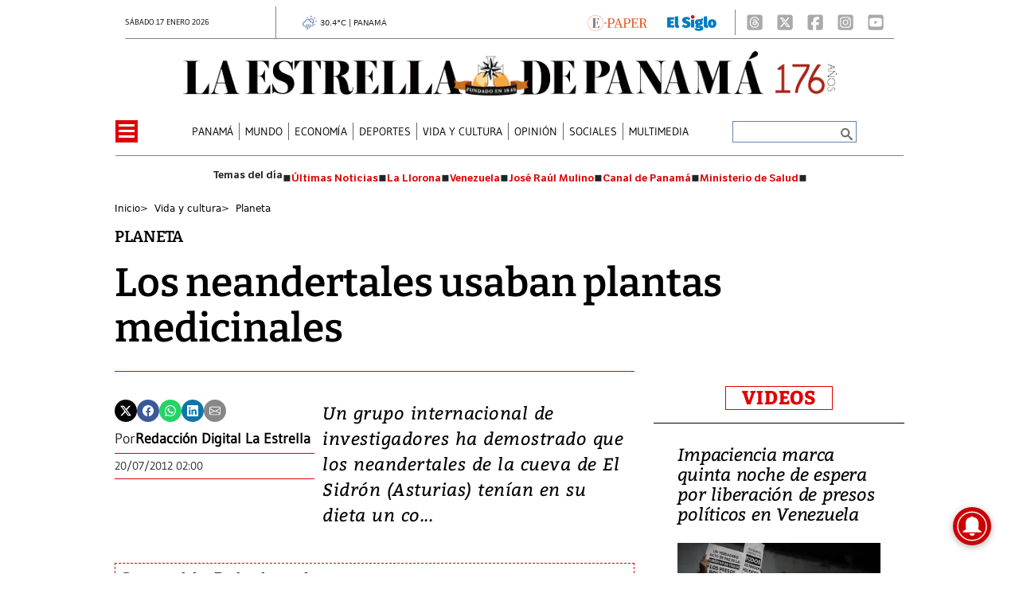

--- FILE ---
content_type: text/html
request_url: https://www.laestrella.com.pa/kintra-portlet/html/ranking-viewer/ranking_details.jsp?portletItem=&refPreferenceId=rankingviewerportlet_WAR_trackingportlet_INSTANCE_2692453d2a5d4e2b9992058bc7cddf1c&portletId=&scopeGroupId=199516884&companyId=10132&languageId=es_ES&plid=221338245&sectionPlid=0&secure=true&userId=10135&lifecycleRender=true&pathFriendlyURLPublic=%2Fweb&pathFriendlyURLPrivateUser=%2Fuser&pathFriendlyURLPrivateGroup=%2Fgroup&serverName=www.laestrella.com.pa&cdnHost=&pathImage=https%3A%2F%2Fwww.laestrella.com.pa%2Fimage&pathMain=%2Fc&pathContext=&urlPortal=https%3A%2F%2Fwww.laestrella.com.pa&isMobileRequest=0&pathThemeImages=https%3A%2F%2Fwww.laestrella.com.pa%2Fhtml%2Fthemes%2Fiter_basic%2Fimages
body_size: 775
content:
<html>
 <head></head>
 <body>
  <div class="iter-tabview-content-item  "> 
   <div class="element  full-access norestricted iter-rankingtab-mostviewed-bd" iteridart="EB19183326"> 
    <div class="POS_TIT item_template n1 "> 
     <div class="position_block"> 
      <div class="position"> 
       <span>1</span> 
      </div> 
     </div> 
     <div class="text_block"> 
      <div class="headline"> 
       <a href="/panama/poligrafo/sin-pagos-completos-no-habra-obras-municipales-EB19183326" aria-label=""><h2> <span class="priority-content" mlnid="idcon=12340115;order=7.0">Cedeño sobre etanol: “No puedo garantizar un beneficio para el consumidor”</span></h2></a> 
      </div> 
     </div> 
    </div>
   </div>
   <div class="element  full-access norestricted iter-rankingtab-mostviewed-bd" iteridart="HB19183114"> 
    <div class="POS_TIT item_template n2 "> 
     <div class="position_block"> 
      <div class="position"> 
       <span>2</span> 
      </div> 
     </div> 
     <div class="text_block"> 
      <div class="headline"> 
       <a href="/vida-y-cultura/la-desenfrenada-y-peligrosa-geopolitica-imperialista-de-trump-HB19183114" aria-label=""><h2> <span class="priority-content" mlnid="idcon=12334063;order=1.0">La desenfrenada y peligrosa geopolítica imperialista de Trump</span></h2></a> 
      </div> 
     </div> 
    </div>
   </div>
   <div class="element  full-access norestricted iter-rankingtab-mostviewed-bd" iteridart="HB19183026"> 
    <div class="POS_TIT item_template n3 "> 
     <div class="position_block"> 
      <div class="position"> 
       <span>3</span> 
      </div> 
     </div> 
     <div class="text_block"> 
      <div class="headline"> 
       <a href="/vida-y-cultura/corsarios-imperios-y-rutas-de-oro-el-contexto-del-ataque-de-morgan-a-panama-HB19183026" aria-label=""><h2> <span class="priority-content" mlnid="idcon=12331812;order=3.0">Corsarios, imperios y rutas de oro: el contexto del ataque de Morgan a Panamá</span></h2></a> 
      </div> 
     </div> 
    </div>
   </div>
   <div class="element  full-access norestricted iter-rankingtab-mostviewed-bd" iteridart="HB19183172"> 
    <div class="POS_TIT item_template n4 "> 
     <div class="position_block"> 
      <div class="position"> 
       <span>4</span> 
      </div> 
     </div> 
     <div class="text_block"> 
      <div class="headline"> 
       <a href="/economia/panama-lidera-el-crecimiento-regional-banco-mundial-proyecta-41-en-2026-y-2027-HB19183172" aria-label=""><h2> <span class="priority-content" mlnid="idcon=12338798;order=3.0">Panamá lidera el crecimiento regional: Banco Mundial proyecta 4.1 % en 2026 y 2027</span></h2></a> 
      </div> 
     </div> 
    </div>
   </div>
   <div class="element  full-access norestricted iter-rankingtab-mostviewed-bd" iteridart="KB19189535"> 
    <div class="POS_TIT item_template n5 last"> 
     <div class="position_block"> 
      <div class="position"> 
       <span>5</span> 
      </div> 
     </div> 
     <div class="text_block"> 
      <div class="headline"> 
       <a href="/mundo/toma-mi-telefono-trump-establece-contacto-directo-con-maria-corina-machado-KB19189535" aria-label=""><h2> <span class="priority-content" mlnid="idcon=12342320;order=4.0">‘Toma mi teléfono’: Trump establece contacto directo con María Corina Machado</span></h2></a> 
      </div> 
     </div> 
    </div>
   </div> 
  </div> 
 </body>
</html>

--- FILE ---
content_type: text/html
request_url: https://www.laestrella.com.pa/news-portlet/renderArticle/19186008/L1QvVElUX0JMQU5L
body_size: 153
content:
<div class="item_template TIT_BLANK odd n-1 ">
        <div class="headline">
        <a href="/opinion/columnistas/invirtiendo-la-piramide-y-lo-que-viene-despues-OB19186008" target="_blank"><h2>  <span class="priority-content" mlnid="idcon=12337555;order=4.0">Invirtiendo la pirámide - y lo que viene después</span></h2></a>
    </div>
</div>

--- FILE ---
content_type: text/html
request_url: https://www.laestrella.com.pa/news-portlet/renderArticle/19152099/L1QvVElUX0JMQU5L
body_size: 165
content:
<div class="item_template TIT_BLANK odd n-1 ">
        <div class="headline">
        <a href="/panama/informacion-util/cuida-tu-salud-con-agua-frutas-y-ropa-ligera-aconseja-el-minsa-CM19152099" target="_blank"><h2>  <span class="priority-content" mlnid="idcon=12329936;order=4.0">Cuida tu salud con agua, frutas y ropa ligera, aconseja el Minsa</span></h2></a>
    </div>
</div>

--- FILE ---
content_type: text/html
request_url: https://www.laestrella.com.pa/news-portlet/renderArticle/19183396/L1QvVElUX0JMQU5L
body_size: 122
content:
<div class="item_template TIT_BLANK odd n-1 ">
        <div class="headline">
        <a href="/opinion/la-llorona/la-llorona-del-18-de-enero-de-2026-PB19183396" target="_blank"><h2>  <span class="priority-content" mlnid="idcon=12334073;order=2.0">La Llorona del 18 de enero de 2026</span></h2></a>
    </div>
</div>